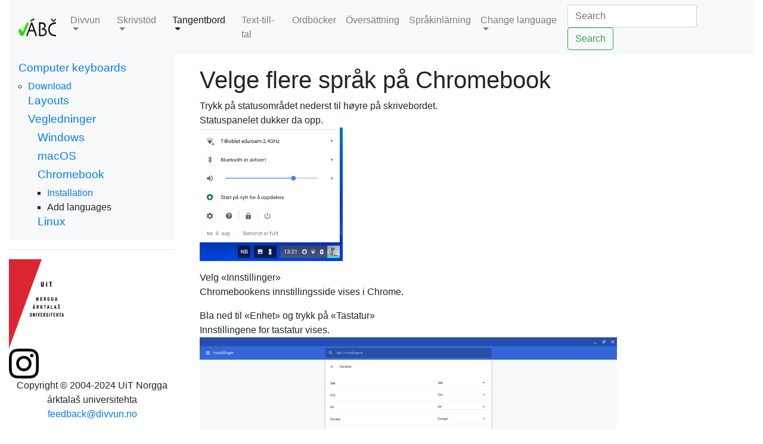

--- FILE ---
content_type: text/html
request_url: https://divvun.no/sv/keyboards/userdocs/chromebook/chrome_languages.html
body_size: 3903
content:
<!DOCTYPE html PUBLIC "-//W3C//DTD HTML 4.01 Transitional//EN" "http://www.w3.org/TR/html4/loose.dtd">
<!--html lang="en" xml:lang="en"-->
<html>
<!--HTML-head-->
<head>
<meta http-equiv="Content-Type" content="text/html; charset=UTF-8">
<!--generator meta-->
<!--Add some Forrest-specific metadata-->
<meta content="Apache Forrest" name="Generator">
<meta name="Forrest-version" content="0.10-dev">
<meta name="Forrest-skin-name" content="sdbootstrap">
<!--Add any metadata from the documents-->
<meta charset="utf-8">
<meta content="width=device-width, initial-scale=1" name="viewport">
<!--title-->
<title>Velge flere språk på Chromebook</title>
<!--stylesheets-->
<link type="text/css" href="../../../skin/basic.css" rel="stylesheet">
<link media="screen" type="text/css" href="../../../skin/screen.css" rel="stylesheet">
<link media="print" type="text/css" href="../../../skin/print.css" rel="stylesheet">
<link type="text/css" href="../../../skin/profile.css" rel="stylesheet">
<link crossorigin="anonymous" integrity="sha384-Gn5384xqQ1aoWXA+058RXPxPg6fy4IWvTNh0E263XmFcJlSAwiGgFAW/dAiS6JXm" href="https://maxcdn.bootstrapcdn.com/bootstrap/4.0.0/css/bootstrap.min.css" rel="stylesheet">
<!--Javascripts-->
<script src="../../../skin/getBlank.js" language="javascript" type="text/javascript"></script><script src="../../../skin/getMenu.js" language="javascript" type="text/javascript"></script><script src="../../../skin/fontsize.js" language="javascript" type="text/javascript"></script>
<!--favicon-->
<link rel="shortcut icon" href="../../../">
</head>
<!--HTML-body-->
<body>
<script type="text/javascript">ndeSetTextSize();</script>
<!-- +Site structure
+++++++++++++++++++++++++++
+=========================+
|       topstrip          |
+=========================+
|                         |
|       centerstrip       |
|                         |
|                         |
+=========================+
|       bottomstrip       |
+=========================+
+++++++++++++++++++++++++++
                -->
<!--topstrip with logos and search box-->
<div id="top">
<!--breadcrumbs org location-->
<!--header-->
<div class="header col-sm-12">
<!--start Tabs-->
<nav class="navbar navbar-expand-lg navbar-light bg-light">
<!--start Project Logo-->
<a href="http://divvun.no/" class="navbar-brand"><img class="logoImage" alt="Divvun - Sámi Proofing" src="../../../images/divvun-logo.png" height="30" title="Sámi Proofing Tools Project"></a>
<!--end Project Logo--><button aria-label="Toggle navigation" aria-expanded="false" aria-controls="navbarNavDropdown" data-target="#navbarNavDropdown" data-toggle="collapse" type="button" class="navbar-toggler navbar-toggler-right"><span class="navbar-toggler-icon"></span></button>
<div id="navbarNavDropdown" class="collapse navbar-collapse">
<ul class="navbar-nav">
<li class="nav-item dropdown">
<a aria-expanded="false" aria-haspopup="true" data-toggle="dropdown" class="nav-link dropdown-toggle" href="../../../index.html">Divvun</a>
<div aria-labelledby="navbarDropdownMenuLink" class="dropdown-menu">
<a class="dropdown-item" href="../../../about/about_divvun.html">Om Divvun</a><a class="dropdown-item" href="http://giellatekno.uit.no">Giellatekno</a><a class="dropdown-item" href="http://giellalt.uit.no/index.html">Developer documentation</a>
</div>
</li>
<li class="nav-item dropdown">
<a aria-expanded="false" aria-haspopup="true" data-toggle="dropdown" class="nav-link dropdown-toggle" href="../../../korrektur/korrektur.html">Skrivstöd</a>
<div aria-labelledby="navbarDropdownMenuLink" class="dropdown-menu">
<a class="dropdown-item" href="../../../korrektur/korrektur.html">För skola och kontor</a><a class="dropdown-item" href="../../../korrektur/gramcheck.html">Gramcheck</a><a class="dropdown-item" href="../../../korrektur/browsers.html">För webbläsare</a><a class="dropdown-item" href="../../../korrektur/oswide.html">För hela datorn</a><a class="dropdown-item" href="../../../korrektur/otherapps.html">Andra installationsalternativ</a><a class="dropdown-item" href="../../../korrektur/otherlangs.html">För andra språk</a><a class="dropdown-item" href="../../../korrektur/devinfo.html">Utvecklarinformation</a>
</div>
</li>
<li class="nav-item dropdown active">
<a aria-expanded="false" aria-haspopup="true" data-toggle="dropdown" class="nav-link dropdown-toggle" href="../../../keyboards/index.html">Tangentbord</a>
<div aria-labelledby="navbarDropdownMenuLink" class="dropdown-menu">
<a class="dropdown-item" href="../../../keyboards/mobileindex.html">Mobil</a><a class="dropdown-item" href="../../../keyboards/desktopindex.html">Desktop</a>
</div>
</li>
<li class="nav-item">
<a class="nav-link" href="../../../tale/tale.html">Text-till-tal</a>
</li>
<li class="nav-item">
<a class="nav-link" href="../../../ordboker/ordboker.html">Ordböcker</a>
</li>
<li class="nav-item">
<a class="nav-link" href="../../../oversettelse/oversettelse.html">Översättning</a>
</li>
<li class="nav-item">
<a class="nav-link" href="../../../laring/laring.html">Språkinlärning</a>
</li>
<li class="nav-item dropdown">
<a aria-expanded="false" aria-haspopup="true" data-toggle="dropdown" class="nav-link dropdown-toggle" href="#">Change language</a><div aria-labelledby="navbarDropdownMenuLink" class="dropdown-menu">
<a class="dropdown-item" href="/en/keyboards/userdocs/chromebook/chrome_languages.html">In English</a><a class="dropdown-item" href="/fi/keyboards/userdocs/chromebook/chrome_languages.html">Suomeksi</a><a class="dropdown-item" href="/no/keyboards/userdocs/chromebook/chrome_languages.html">På norsk</a><a class="dropdown-item" href="/sma/keyboards/userdocs/chromebook/chrome_languages.html">Åarjelsaemien</a><a class="dropdown-item" href="/smj/keyboards/userdocs/chromebook/chrome_languages.html">Julevsábmáj</a><a class="dropdown-item" href="/keyboards/userdocs/chromebook/chrome_languages.html">Davvisámegillii</a>
</div>
</li>
</ul>
</div>
<script>
                                //GOOGLE SEARCH
                                function Gsitesearch(curobj, domainroot){
                                curobj.q.value="site:"+domainroot+" "+curobj.qfront.value
                                }
                            </script>
<form onsubmit="Gsitesearch(this, 'divvun.no')" method="get" action="http://www.google.com/search" class="form-inline">
<input type="hidden" name="q"><input aria-label="Search" placeholder="Search" type="search" class="form-control mr-sm-2" name="qfront"><button type="submit" class="btn btn-outline-success my-2 my-sm-0">Search</button>
</form>
</nav>
<!--end Tabs-->
</div>
</div>
<!--centerstrip with menu and mainarea-->
<div class="container-fluid" id="main">
<!--breadtrail-->
<div class="row">
<!--start Menu, mainarea-->
<!--start Menu-->
<div class="col-sm-3" id="menu">
<ul class="sidebar bg-light">
<!--menu - inner-->
<div id="menu_selected_1_1Title" class="accordion-group">
<div class="accordion accordion-default">
<div class="accordion-heading">
<h4 class="accordion-title">
<a href="#menu_selected_1_1" data-parent="#menu_selected_1_1Title" data-toggle="collapse">Computer keyboards</a>
</h4>
</div>
</div>
</div>
<ul>
<div id="menu_selected_1_1" class="">
<div>
<li class="menuitem">
<a href="../../../keyboards/desktopindex.html">Download</a>
</li>
<div id="menu_1_1_2Title" class="accordion-group">
<div class="accordion accordion-default">
<div class="accordion-heading">
<h4 class="accordion-title">
<a href="#menu_1_1_2" data-parent="#menu_1_1_2Title" data-toggle="collapse">Layouts</a>
</h4>
</div>
</div>
</div>
<ul>
<div id="menu_1_1_2" class="collapse">
<div>
<li class="menuitem">
<a href="../../../keyboards/layout-sme.html">North Sámi</a>
</li>
<li class="menuitem">
<a href="../../../keyboards/layout-smj.html">Julev Sámi</a>
</li>
<li class="menuitem">
<a href="../../../keyboards/layout-sma.html">South Sámi</a>
</li>
</div>
</div>
</ul>
<div id="menu_selected_1_1_3Title" class="accordion-group">
<div class="accordion accordion-default">
<div class="accordion-heading">
<h4 class="accordion-title">
<a href="#menu_selected_1_1_3" data-parent="#menu_selected_1_1_3Title" data-toggle="collapse">Vegledninger</a>
</h4>
</div>
</div>
</div>
<ul>
<div id="menu_selected_1_1_3" class="">
<div>
<div id="menu_1_1_3_1Title" class="accordion-group">
<div class="accordion accordion-default">
<div class="accordion-heading">
<h4 class="accordion-title">
<a href="#menu_1_1_3_1" data-parent="#menu_1_1_3_1Title" data-toggle="collapse">Windows</a>
</h4>
</div>
</div>
</div>
<ul>
<div id="menu_1_1_3_1" class="collapse">
<div>
<li class="menuitem">
<a href="../../../keyboards/userdocs/win/enable_sami_input-win10.html">Windows 10</a>
</li>
<li class="menuitem">
<a href="../../../keyboards/userdocs/win/enable_sami_input-win8.html">Windows 8</a>
</li>
<li class="menuitem">
<a href="../../../keyboards/userdocs/win/enable_sami_input-win7.html">Windows 7</a>
</li>
</div>
</div>
</ul>
<div id="menu_1_1_3_2Title" class="accordion-group">
<div class="accordion accordion-default">
<div class="accordion-heading">
<h4 class="accordion-title">
<a href="#menu_1_1_3_2" data-parent="#menu_1_1_3_2Title" data-toggle="collapse">macOS</a>
</h4>
</div>
</div>
</div>
<ul>
<div id="menu_1_1_3_2" class="collapse">
<div>
<li class="menuitem">
<a href="../../../keyboards/userdocs/mac/enable-keyboard-osx10.12.html">10.9-10.12</a>
</li>
<li class="menuitem">
<a href="../../../keyboards/userdocs/mac/enable-keyboard-osx10.8-nob.html">10.6-10.8</a>
</li>
<li class="menuitem">
<a href="../../../keyboards/userdocs/mac/enable-keyboard-osx10.5-swe.html">10.5 og eldre</a>
</li>
</div>
</div>
</ul>
<div id="menu_selected_1_1_3_3Title" class="accordion-group">
<div class="accordion accordion-default">
<div class="accordion-heading">
<h4 class="accordion-title">
<a href="#menu_selected_1_1_3_3" data-parent="#menu_selected_1_1_3_3Title" data-toggle="collapse">Chromebook</a>
</h4>
</div>
</div>
</div>
<ul>
<div id="menu_selected_1_1_3_3" class="">
<div>
<li class="menuitem">
<a href="../../../keyboards/userdocs/chromebook/installation_use_chromebook.html">Installation</a>
</li>
<li class="menupage">
<div class="menupagetitle">Add languages</div>
</li>
</div>
</div>
</ul>
<div id="menu_1_1_3_4Title" class="accordion-group">
<div class="accordion accordion-default">
<div class="accordion-heading">
<h4 class="accordion-title">
<a href="#menu_1_1_3_4" data-parent="#menu_1_1_3_4Title" data-toggle="collapse">Linux</a>
</h4>
</div>
</div>
</div>
<ul>
<div id="menu_1_1_3_4" class="collapse">
<div>
<li class="menuitem">
<a href="../../../keyboards/userdocs/linux/EnableKeyboardsInLinuxMint.html">Enable Keyboards In Linux Mint</a>
</li>
<li class="menuitem">
<a href="../../../keyboards/userdocs/linux/EnableKeyboardsInUbuntu.html">Enable Keyboards In Ubuntu Unity</a>
</li>
<li class="menuitem">
<a href="../../../keyboards/userdocs/linux/EnableKeyboardsInGNOME.html">Enable Keyboards In GNOME</a>
</li>
<li class="menuitem">
<a href="../../../keyboards/userdocs/linux/EnableKeyboardsInKDE.html">Enable Keyboards In KDE</a>
</li>
</div>
</div>
</ul>
</div>
</div>
</ul>
</div>
</div>
</ul>
</ul>
<!--start group logo-->
<hr>
<div class="group-logo">
<a href="http://uit.no/"><img class="logoImage" alt="UiT Norgga árktalaš universitehta" src="../../../images/UiT_Navn_sam_rod.png" height="150" title="UiT Norgga árktalaš universitehta"></a>
</div>
<div class="host-logo">
<a href="https://www.instagram.com/divvun.no/"><img class="logoImage" alt="" src="../../../images/glyph-logo_May2016.png" height="50" title="UiT Norgga árktalaš universitehta"></a>
</div>
<div class="copyright">
                    Copyright ©
                     2004-2024 UiT Norgga árktalaš universitehta</div>
<div class="feedback">
<div id="feedback">
  
<a id="feedbackto" href="mailto:feedback@divvun.no?subject=Feedback%C2%A0keyboards/userdocs/chromebook/chrome_languages.html">feedback@divvun.no</a>
</div>
</div>
<!--end group logo-->
<!--credits in alternative location-->
<div id="credit">
<!--Message of the day-->
</div>
<div id="roundbottom"></div>
<!--credits in alternative location #2-->
<!--alternative credits-->
<div id="credit2"></div>
</div>
<!--end Menu-->
<!--start content-->
<div class="col-md-9" id="article">
<div id="content">
<h1>Velge flere språk på Chromebook</h1>
<div id="front-matter">
<!--Table of Contents ToC-->
</div>
        
<p>
            Trykk på statusområdet nederst til høyre på skrivebordet.
            <br>
            Statuspanelet dukker da opp.
            <br>
            
<img alt="Chrome OS statuspanel" src="images/chrome_statuspanel.png" width="240">
        </p>
        
<p>
            Velg «Innstillinger»
            <br>
            Chromebookens innstillingsside vises i Chrome.
        </p>
        
<p>
            Bla ned til «Enhet» og trykk på «Tastatur»
            <br>
            Innstillingene for tastatur vises.
            <br>
            
<img alt="Chrome OS tastaturinnstillinger" src="images/chrome_tastatur.png" width="700">
        </p>
        
<p>
            Trykk på «Endre språk- og inndatainnstillinger» nederst på siden.
            <br>
            «Språk og inndata»-siden vises.
        </p>
        
<p>
            Trykk på «Språk». Boksen utvides og det aktive språket og «Legg til språk» vises.
            <br>
            
<img alt="Administrer inndatametoder" src="images/chrome_sprak.png" width="700">
        </p>
        
<p>
            Trykk på «Legg til språk». En språkliste vises. Velg norsk, svensk eller finsk etter behov.
            <br>
            
<img alt="Velg språk" src="images/chrome_velg_sprak.png" width="700">
            <br>
            «norsk bokmål» og «svensk» vil gi disse tastaturene.
        </p>
        
<ul>
            
<li>
                nordsamisk
            </li>
            
<li>
                sørsamisk
            </li>
            
<li>
                lulesamisk
            </li>
        
</ul>
        
<p>
            «finsk» vil gi disse tastaturene.
        </p>
        
<ul>
            
<li>
                nordsamisk
            </li>
            
<li>
                enaresamisk
            </li>
            
<li>
                skoltesamisk
            </li>
        
</ul>
        
<p>
            Når språkene er valgt, gå tilbake til <a href="installation_use_chromebook.html">oppsett av tastatur</a>
        
</p>
    
</div>
</div>
<!--end content-->
<div class="clearboth"> </div>
</div>
</div>
<!--bottomstrip with footer-->
<div class="row container-fluid">
<div class="col-sm-12" id="footer">
<!--start bottomstrip-->
<div class="lastmodified">
<script type="text/javascript"><!-- document.write("Senast publiserad: " + document.lastModified);
    //  --></script>
</div>
<!--end bottomstrip-->
</div>
</div>
<script crossorigin="anonymous" integrity="sha384-KJ3o2DKtIkvYIK3UENzmM7KCkRr/rE9/Qpg6aAZGJwFDMVNA/GpGFF93hXpG5KkN" src="https://code.jquery.com/jquery-3.2.1.slim.min.js"></script><script crossorigin="anonymous" integrity="sha384-ApNbgh9B+Y1QKtv3Rn7W3mgPxhU9K/ScQsAP7hUibX39j7fakFPskvXusvfa0b4Q" src="https://cdnjs.cloudflare.com/ajax/libs/popper.js/1.12.9/umd/popper.min.js"></script><script crossorigin="anonymous" integrity="sha384-JZR6Spejh4U02d8jOt6vLEHfe/JQGiRRSQQxSfFWpi1MquVdAyjUar5+76PVCmYl" src="https://maxcdn.bootstrapcdn.com/bootstrap/4.0.0/js/bootstrap.min.js"></script>
</body>
</html>


--- FILE ---
content_type: text/css
request_url: https://divvun.no/sv/skin/screen.css
body_size: 2512
content:
body {
/*    margin: 0px 0px 0px 0px;
    font-family: Verdana, Helvetica, sans-serif;*/
}

h1, h2, h3, h4, h5, h6, .h1, .h2, .h3, .h4, .h5, .h6 {
    display: block ;
}

h1 {
/*    font-size : 160%;
    margin: 0px 0px 0px 0px;
    padding: 0px;*/
}

h2 {
/*    font-size : 140%;
    margin: 1em 0px 0.8em 0px;
    padding: 0px;
    font-weight : bold;*/
}

h3 {
/*    font-size : 130%;
    margin: 0.8em 0px 0px 0px;
    padding: 0px;
    font-weight : bold;*/
}

.h3 {
/*    margin: 22px 0px 3px 0px;*/
}

h4 {
/*    font-size : 120%;
    margin: 0.7em 0px 0px 0px;
    padding: 0px;
    font-weight : normal;
    text-align: left;*/
}

.h4 {
/*    margin: 18px 0px 0px 0px;*/
}

h4.faq {
/*    font-size : 120%;
    margin: 18px 0px 0px 0px;
    padding: 0px;
    font-weight : bold;
    text-align: left;*/
}

h5 {
/*    font-size : 100%;
    margin: 14px 0px 0px 0px;
    padding: 0px;
    font-weight : normal;
    text-align: left;*/
}

/**
* table
*/
table .title {
/*    background-color: #000000;*/
}

.ForrestTable {
/*    color: #ffffff;
    background-color: #7099C5;
    width: 100%;
    font-size : 100%;
    empty-cells: show;*/
}

table caption {
/*    padding-left: 5px;
    color: white;
    text-align: left;
    font-weight: bold;
    background-color: #000000;*/
}

.ForrestTable td {
/*    color: black;
    background-color: #f0f0ff;*/
}

.ForrestTable th {
/*    text-align: center;*/
}

/**
 * Page Header
 */

#top {
/*    position: relative;
    float: left;
    width: 100%;
    background: #294563;*/ /* if you want a background in the header, put it here */
}

#top .breadtrail {
/*    background: #CFDCED;
    color: black;
    border-bottom: solid 1px white;
    padding: 3px 10px;
    font-size: 75%;*/
}

#top .breadtrail a {
/*    color: black;*/
}

#top .header {
/*    float: left;
    width: 100%;
    background: url("images/header_white_line.gif") repeat-x bottom;*/
}

#top .grouplogo {
/*    padding: 7px 0 10px 10px;
    float: left;
    text-align: left;*/
}

#top .projectlogo {
/*    padding: 7px 0 10px 10px;
    float: left;
    width: 33%;
    text-align: right;*/
}

#top .projectlogoA1 {
/*    padding: 7px 0 10px 10px;
    float: right;*/
}

html>body #top .searchbox {
/*    bottom: 0px;*/
}

#top .searchbox {
/*    position: absolute;
    right: 10px;
    height: 42px;
    font-size: 70%;
    white-space: nowrap;
    text-align: right;
    color: white;
    background-color: #000000;
    z-index:0;
    background-image: url(images/rc-t-l-5-1header-2searchbox-3searchbox.png);
    background-repeat: no-repeat;
    background-position: top left;
    bottom: -1px;*/ /* compensate for IE rendering issue */
}

#top .searchbox form {
/*    padding: 5px 10px;
    margin: 0;*/
}

#top .searchbox p {
/*    padding: 0 0 2px 0;
    margin: 0;*/
}

#top .searchbox input {
/*    font-size: 100%;*/
}

#tabs {
/*    clear: both;
    padding-left: 10px;
    margin: 0;
    list-style: none;*/
}

/*    background: #CFDCED url("images/tab-right.gif") no-repeat right top;*/

#tabs li {
/*    float: left;
    background-repeat: no-repeat;
    background-position: top right;
    background-color: #000000;
    margin: 0 3px 0 0;
    padding: 0;*/
}

/*background: url("images/tab-left.gif") no-repeat left top;*/
#tabs li a {
/*    float: left;
    display: block;
    font-family: verdana, arial, sans-serif;
    text-decoration: none;
    color: black;
    white-space: nowrap;
    background-image: url(images/rc-t-l-5-1header-2tab-unselected-3tab-unselected.png);
    background-repeat: no-repeat;
    background-position: top left;
    padding: 5px 15px 4px;
    width: .1em; */ /* IE/Win fix */
}

#tabs li a:hover {
/*    cursor: pointer;
    text-decoration:underline;*/
}

#tabs > li a {
/*    width: auto;*/
} /* Rest of IE/Win fix */

/* Commented Backslash Hack hides rule from IE5-Mac */
#tabs a {
/*    float: none;*/
}
/* End IE5-Mac hack */

#top .header .current {
/*    background-color: #4C6C8F;
    background-image: url(images/rc-t-r-5-1header-2tab-selected-3tab-selected.png);
    background-repeat: no-repeat;
    background-position: top right;*/
}

#top .header .current a {
/*    font-weight: bold;
    padding-bottom: 5px;
    color: white;
    background-image: url(images/rc-t-l-5-1header-2tab-selected-3tab-selected.png);
    background-repeat: no-repeat;
    background-position: top left;*/
}

#publishedStrip {
/*    padding-right: 10px;
    padding-left: 20px;
    padding-top: 3px;
    padding-bottom:3px;
    color: #ffffff;
    font-size : 60%;
    font-weight: bold;
    background-color: #4C6C8F;
    text-align:right;*/
}

#level2tabs {
/*    margin: 0;
    float:left;
    position:relative;*/
}

#level2tabs  a:hover {
/*    cursor: pointer;
    text-decoration:underline;*/
}

#level2tabs a {
/*    cursor: pointer;
    text-decoration:none;
    background-image: url('images/chapter.gif');
    background-repeat: no-repeat;
    background-position: center left;
    padding-left: 6px;
    margin-left: 6px;*/
}

/*
*    border-top: solid #4C6C8F 15px;
*/
#main {
/*    position: relative;
    background: white;
    clear:both;*/
}

#main .breadtrail {
/*    clear:both;
    position: relative;
    background: #CFDCED;
    color: black;
    border-bottom: solid 1px black;
    border-top: solid 1px black;
    padding: 0px 180px;
    font-size: 75%;
    z-index:10;*/
}

/**
* Round corner
*/

#roundtop {
/*    background-image: url(images/rc-t-r-15-1body-2menu-3menu.png);
    background-repeat: no-repeat;
    background-position: top right;*/
}

#roundbottom {
/*    background-image: url(images/rc-b-r-15-1body-2menu-3menu.png);
    background-repeat: no-repeat;
    background-position: top right;*/
}

img.corner {
/*    width: 15px;
    height: 15px;
    border: none;
    display: block !important;*/
}

.roundtopsmall {
/*    background-image: url(images/rc-t-r-5-1header-2searchbox-3searchbox.png);
    background-repeat: no-repeat;
    background-position: top right;*/
}

#roundbottomsmall {
/*    background-image: url(images/rc-b-r-5-1header-2tab-selected-3tab-selected.png);
    background-repeat: no-repeat;
    background-position: top right;*/
}

img.cornersmall {
/*   width: 5px;
   height: 5px;
   border: none;
   display: block !important;*/
}

/**
 * Side menu
 */
#menu a {
/*    font-weight: normal;
    text-decoration: none;*/
}

#menu a:visited {
/*    font-weight: normal;*/
}

#menu a:active {
/*    font-weight: normal;*/
}

#menu a:hover {
/*    font-weight: normal;
    text-decoration:underline;*/
}

#menuarea {
/*    width:10em;*/
}

#menu {
/*    position: relative;
    float: left;
    width: 160px;
    padding-top: 0px;
    top:-18px;
    left:10px;
    z-index: 20;
    background-color: #f90;
    font-size : 70%;*/
}

.menutitle {
/*    cursor:pointer;
    padding: 3px 12px;
    margin-left: 10px;
    background-image: url('images/chapter.gif');
    background-repeat: no-repeat;
    background-position: center left;
    font-weight : bold;*/
}

.menutitle:hover{
/*    text-decoration:underline;
    cursor: pointer;*/
}

#menu .menuitemgroup {
/*    margin: 0px 0px 6px 8px;
    padding: 0px;
    font-weight : bold; }

#menu .selectedmenuitemgroup{
/*    margin: 0px 0px 0px 8px;
    padding: 0px;
    font-weight : normal;*/
}

#menu .menuitem {
/*    padding: 2px 0px 1px 13px;
    background-image: url('images/page.gif');
    background-repeat: no-repeat;
    background-position: center left;
    font-weight : normal;
    margin-left: 10px;*/
}

#menu .menupage {
/*    margin: 2px 0px 1px 10px;
    padding: 0px 3px 0px 12px;
    background-image: url('images/page.gif');
    background-repeat: no-repeat;
    background-position: center left;
    font-style : normal;*/
}

#menu .menupagetitle {
/*    padding: 0px 0px 0px 1px;
    font-style : normal;
    border-style: solid;
    border-width: 1px;
    margin-right: 10px;*/
}

#menu .menupageitemgroup {
/*    padding: 3px 0px 4px 6px;
    font-style : normal;
    border-bottom: 1px solid ;
    border-left: 1px solid ;
    border-right: 1px solid ;
    margin-right: 10px;*/
}

#menu .menupageitem {
/*    font-style : normal;
    font-weight : normal;
    border-width: 0px;
    font-size : 90%;*/
}

#menu #credit {
/*    text-align: center;*/
}

#menu #credit2 {
/*    text-align: center;
    padding: 3px 3px 3px 3px;
    background-color: #ffffff;*/
}

#menu .searchbox {
/*    text-align: center;*/
}

#menu .searchbox form {
/*    padding: 3px 3px;
    margin: 0;*/
}

#menu .searchbox input {
/*    font-size: 100%;*/
}

#content {
/*    padding: 20px 20px 20px 180px;
    margin: 0;
    font : small Verdana, Helvetica, sans-serif;
    font-size : 80%;*/
}

#content ul {
/*    margin: 0;
    padding: 0 25px;*/
}

#content li {
/*    padding: 0 5px;*/
}

#feedback {
/*    color: black;
    background: #CFDCED;
    text-align:center;
    margin-top: 5px;*/
}

#feedback #feedbackto {
/*    font-size: 90%;
    color: black;*/
}

#footer {
/*    clear: both;
    position: relative;*/ /* IE bugfix (http://www.dracos.co.uk/web/css/ie6floatbug/) */
/*    width: 100%;
    background: #CFDCED;
    border-top: solid 1px #4C6C8F;
    color: black;*/
}

#footer .copyright {
/*    position: relative;*/ /* IE bugfix cont'd */
/*    padding: 5px;
    margin: 0;
    width: 60%;*/
}

#footer .lastmodified {
/*    position: relative;*/ /* IE bugfix cont'd */
/*    float: right;
    width: 30%;
    padding: 5px;
    margin: 0;
    text-align: right;*/
}

#footer a {
/*    color: white;*/
}

#footer #logos {
/*    text-align: left;*/
}

/**
 * Misc Styles
 */

acronym {
/*    cursor: help;*/
}

.boxed {
/*    background-color: #a5b6c6;*/
}

.underlined_5 {
/*    border-bottom: solid 5px #4C6C8F;*/
}

.underlined_10 {
/*    border-bottom: solid 10px #4C6C8F;*/
}

/* ==================== snail trail ============================ */

.trail {
/*    position: relative; *//* IE bugfix cont'd */
/*    font-size: 70%;
    text-align: right;
    float: right;
    margin: -10px 5px 0px 5px;
    padding: 0;*/
}

#motd-area {
/*    position:relative;
    float:right;
    width: 35%;
    background-color: #f0f0ff;
    border: solid 1px #4C6C8F;
    margin: 0px 0px 10px 10px;
    padding: 5px;*/
}

#minitoc-area {
/*    border-top: solid 1px #4C6C8F;
    border-bottom: solid 1px #4C6C8F;
    margin: 15px 10% 5px 15px;*/
   /* margin-bottom: 15px;
    margin-left: 15px;
    margin-right: 10%;*/
/*    padding-bottom: 7px;
    padding-top: 5px;*/
}

.minitoc {
/*    list-style-image: url('images/current.gif');
    font-weight: normal;*/
}

.abstract{
/*    text-align:justify;*/
}

li p {
/*    margin: 0;
    padding: 0;*/
}

.pdflink {
/*    position: relative;*/ /* IE bugfix cont'd */
/*    float: right;
    margin: 0px 5px;
    padding: 0;*/
}

.pdflink br {
/*    margin-top: -10px;
    padding-left: 1px;*/
}

.pdflink a {
/*    display: block;
    font-size: 70%;
    text-align: center;
    margin: 0;
    padding: 0;*/
}

.pdflink img {
/*    display: block;
    height: 16px;
    width: 16px;*/
}

.xmllink {
/*    position: relative; */ /* IE bugfix cont'd */
/*    float: right;
    margin: 0px 5px;
    padding: 0;*/
}

.xmllink br {
/*    margin-top: -10px;
    padding-left: 1px;*/
}

.xmllink a {
/*    display: block;
    font-size: 70%;
    text-align: center;
    margin: 0;
    padding: 0;*/
}

.xmllink img {
/*    display: block;
    height: 16px;
    width: 16px;*/
}

.podlink {
/*    position: relative; *//* IE bugfix cont'd */
/*    float: right;
    margin: 0px 5px;
    padding: 0;*/
}

.podlink br {
/*    margin-top: -10px;
    padding-left: 1px;*/
}

.podlink a {
/*    display: block;
    font-size: 70%;
    text-align: center;
    margin: 0;
    padding: 0;*/
}

.podlink img {
/*    display: block;
    height: 16px;
    width: 16px;*/
}

.printlink {
/*    position: relative;*/ /* IE bugfix cont'd */
/*    float: right;*/
}

.printlink br {
/*    margin-top: -10px;
    padding-left: 1px;*/
}

.printlink a {
/*    display: block;
    font-size: 70%;
    text-align: center;
    margin: 0;
    padding: 0;*/
}

.printlink img {
/*    display: block;
    height: 16px;
    width: 16px;*/
}

p.instruction {
/*    display: list-item;
    list-style-image: url('../images/instruction_arrow.png');
    list-style-position: outside;
    margin-left: 2em;*/
}

--- FILE ---
content_type: text/css
request_url: https://divvun.no/sv/skin/profile.css
body_size: 874
content:


/* ==================== aural ============================ */

@media aural {
  h1, h2, h3, h4, h5, h6 { voice-family: paul, male; stress: 20; richness: 90 }
  h1 { pitch: x-low; pitch-range: 90 }
  h2 { pitch: x-low; pitch-range: 80 }
  h3 { pitch: low; pitch-range: 70 }
  h4 { pitch: medium; pitch-range: 60 }
  h5 { pitch: medium; pitch-range: 50 }
  h6 { pitch: medium; pitch-range: 40 }
  li, dt, dd { pitch: medium; richness: 60 }
  dt { stress: 80 }
  pre, code, tt { pitch: medium; pitch-range: 0; stress: 0; richness: 80 }
  em { pitch: medium; pitch-range: 60; stress: 60; richness: 50 }
  strong { pitch: medium; pitch-range: 60; stress: 90; richness: 90 }
  dfn { pitch: high; pitch-range: 60; stress: 60 }
  s, strike { richness: 0 }
  i { pitch: medium; pitch-range: 60; stress: 60; richness: 50 }
  b { pitch: medium; pitch-range: 60; stress: 90; richness: 90 }
  u { richness: 0 }
  
  :link { voice-family: harry, male }
  :visited { voice-family: betty, female }
  :active { voice-family: betty, female; pitch-range: 80; pitch: x-high }
}
  
a.external  {
  padding: 0 20px 0px 0px;
  display:inline;
  background-repeat: no-repeat;
  background-position: center right;
  background-image: url(images/external-link.gif);
}
  /* extra-css */
.nobullet {
    list-style: none;
}
.copyright, .feedback {
    text-align: center;
}
.navbar {
	margin-bottom:-1px;
    border-radius:5px;
}

h3.h4 ~ table {
    margin-left: 2em;
}

h3.h4 ~ p {
    margin-left: 2em;
}

h1, h2, h3, h4, h5, h6, .h1, .h2, .h3, .h4, .h5, .h6 {
    font-weight: bold;
}

table {
    margin-bottom: 1em;
}

#menu ul {
    padding-left: 1em;
}

img.scaling {
    width: 20vw;
}

th.halfwidth {
    width: 50%;
}

ul.center {
    text-align: center;
}

@media screen and (max-width:767px) {
    .nav-sidebar,
    .searchbox hr {
        display: none;
    }
    .nobullet {
        list-style: disc;
    }
}
.samikey {
    background-color: #D0B24D ;
}
.nonsamikey {
    background-color: #7098D0 ;
}

#content {
  padding-top: 2%;
  padding-right: 2%;
}

nav, .navbar, .navbar-expand-lg, .navbar-light, .bg-light{
  padding-top: 10px;
  padding-bottom: 10px;
}

.accordion-group a, .menuitem a, .menuitem li {
  font-size: 1em;
}

.accordion-group a:hover, .menuitem a:hover, .menuitem li:hover {
  text-decoration: none;
}

.sidebar, .bg-light, #menu {
  padding-right: 2%;
}

.sidebar{
  padding-top: 4%;
  padding-bottom: 4%;
  font-size: medium;
}

.accordion-title {
  font-size: larger;
}
  